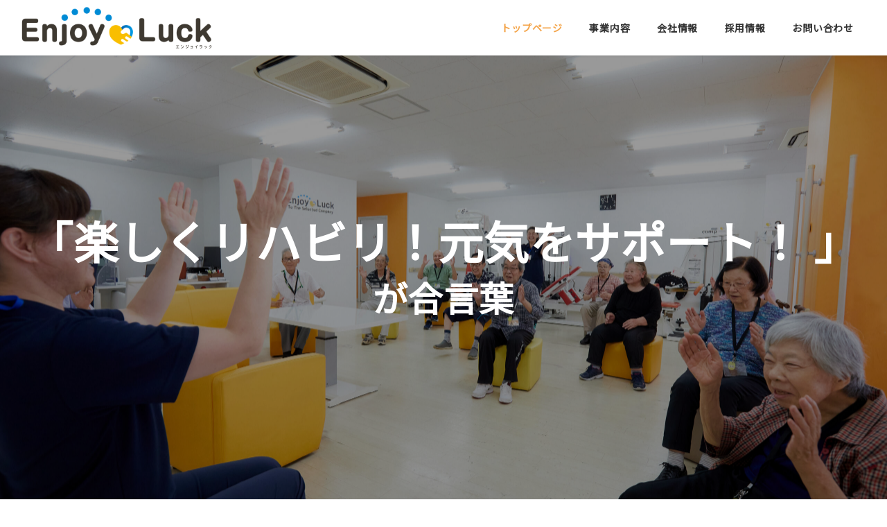

--- FILE ---
content_type: text/html; charset=UTF-8
request_url: https://luck1215.com/
body_size: 15057
content:
<!DOCTYPE html>
<html dir="ltr" lang="ja"
	prefix="og: https://ogp.me/ns#"  data-sticky-footer="true" data-scrolled="false">

<head>
			<meta charset="UTF-8">
		<meta name="viewport" content="width=device-width, initial-scale=1, minimum-scale=1, viewport-fit=cover">
		<title>トップページ | Enjoy Luck -エンジョイラック-</title>

		<!-- All in One SEO 4.2.0 -->
		<meta name="description" content="「楽しくリハビリ！元気をサポート！ 」が合言葉 「楽しくリハビリ！元気をサポート！」が合言葉 「楽しくリハビリ | 楽しくリハビリ！元気をサポート！専用マシーンを使って行う低負荷反復運動＝「パワーリハビリテーション」で、動きやすいカラダづくりと、自ら行動したいと感じるココロづくりで、活動的な日常生活を取り戻すことを目指します。" />
		<meta name="robots" content="max-image-preview:large" />
		<link rel="canonical" href="https://luck1215.com/" />
		<meta property="og:locale" content="ja_JP" />
		<meta property="og:site_name" content="Enjoy Luck -エンジョイラック- | 楽しくリハビリ！元気をサポート！専用マシーンを使って行う低負荷反復運動＝「パワーリハビリテーション」で、動きやすいカラダづくりと、自ら行動したいと感じるココロづくりで、活動的な日常生活を取り戻すことを目指します。" />
		<meta property="og:type" content="article" />
		<meta property="og:title" content="トップページ | Enjoy Luck -エンジョイラック-" />
		<meta property="og:description" content="「楽しくリハビリ！元気をサポート！ 」が合言葉 「楽しくリハビリ！元気をサポート！」が合言葉 「楽しくリハビリ | 楽しくリハビリ！元気をサポート！専用マシーンを使って行う低負荷反復運動＝「パワーリハビリテーション」で、動きやすいカラダづくりと、自ら行動したいと感じるココロづくりで、活動的な日常生活を取り戻すことを目指します。" />
		<meta property="og:url" content="https://luck1215.com/" />
		<meta property="og:image" content="https://enjoyluck.xsrv.jp/luck/wp-content/uploads/2022/05/cropped-favicon-1.png" />
		<meta property="og:image:secure_url" content="https://enjoyluck.xsrv.jp/luck/wp-content/uploads/2022/05/cropped-favicon-1.png" />
		<meta property="article:published_time" content="2022-07-19T01:50:42+00:00" />
		<meta property="article:modified_time" content="2026-01-12T08:13:50+00:00" />
		<meta name="twitter:card" content="summary" />
		<meta name="twitter:title" content="トップページ | Enjoy Luck -エンジョイラック-" />
		<meta name="twitter:description" content="「楽しくリハビリ！元気をサポート！ 」が合言葉 「楽しくリハビリ！元気をサポート！」が合言葉 「楽しくリハビリ | 楽しくリハビリ！元気をサポート！専用マシーンを使って行う低負荷反復運動＝「パワーリハビリテーション」で、動きやすいカラダづくりと、自ら行動したいと感じるココロづくりで、活動的な日常生活を取り戻すことを目指します。" />
		<meta name="twitter:image" content="http://enjoyluck.xsrv.jp/luck/wp-content/uploads/2022/05/cropped-favicon-1.png" />
		<script type="application/ld+json" class="aioseo-schema">
			{"@context":"https:\/\/schema.org","@graph":[{"@type":"WebSite","@id":"https:\/\/luck1215.com\/#website","url":"https:\/\/luck1215.com\/","name":"Enjoy Luck -\u30a8\u30f3\u30b8\u30e7\u30a4\u30e9\u30c3\u30af-","description":"\u697d\u3057\u304f\u30ea\u30cf\u30d3\u30ea\uff01\u5143\u6c17\u3092\u30b5\u30dd\u30fc\u30c8\uff01\u5c02\u7528\u30de\u30b7\u30fc\u30f3\u3092\u4f7f\u3063\u3066\u884c\u3046\u4f4e\u8ca0\u8377\u53cd\u5fa9\u904b\u52d5\uff1d\u300c\u30d1\u30ef\u30fc\u30ea\u30cf\u30d3\u30ea\u30c6\u30fc\u30b7\u30e7\u30f3\u300d\u3067\u3001\u52d5\u304d\u3084\u3059\u3044\u30ab\u30e9\u30c0\u3065\u304f\u308a\u3068\u3001\u81ea\u3089\u884c\u52d5\u3057\u305f\u3044\u3068\u611f\u3058\u308b\u30b3\u30b3\u30ed\u3065\u304f\u308a\u3067\u3001\u6d3b\u52d5\u7684\u306a\u65e5\u5e38\u751f\u6d3b\u3092\u53d6\u308a\u623b\u3059\u3053\u3068\u3092\u76ee\u6307\u3057\u307e\u3059\u3002","inLanguage":"ja","publisher":{"@id":"https:\/\/luck1215.com\/#organization"},"potentialAction":{"@type":"SearchAction","target":{"@type":"EntryPoint","urlTemplate":"https:\/\/luck1215.com\/?s={search_term_string}"},"query-input":"required name=search_term_string"}},{"@type":"Organization","@id":"https:\/\/luck1215.com\/#organization","name":"\u682a\u5f0f\u4f1a\u793eLUCK","url":"https:\/\/luck1215.com\/","logo":{"@type":"ImageObject","@id":"https:\/\/luck1215.com\/#organizationLogo","url":"https:\/\/luck1215.com\/wp-content\/uploads\/2022\/05\/cropped-logo-1.png","width":1747,"height":423},"image":{"@id":"https:\/\/luck1215.com\/#organizationLogo"}},{"@type":"BreadcrumbList","@id":"https:\/\/luck1215.com\/#breadcrumblist","itemListElement":[{"@type":"ListItem","@id":"https:\/\/luck1215.com\/#listItem","position":1,"item":{"@type":"WebPage","@id":"https:\/\/luck1215.com\/","name":"\u30db\u30fc\u30e0","description":"\u300c\u697d\u3057\u304f\u30ea\u30cf\u30d3\u30ea\uff01\u5143\u6c17\u3092\u30b5\u30dd\u30fc\u30c8\uff01 \u300d\u304c\u5408\u8a00\u8449 \u300c\u697d\u3057\u304f\u30ea\u30cf\u30d3\u30ea\uff01\u5143\u6c17\u3092\u30b5\u30dd\u30fc\u30c8\uff01\u300d\u304c\u5408\u8a00\u8449 \u300c\u697d\u3057\u304f\u30ea\u30cf\u30d3\u30ea | \u697d\u3057\u304f\u30ea\u30cf\u30d3\u30ea\uff01\u5143\u6c17\u3092\u30b5\u30dd\u30fc\u30c8\uff01\u5c02\u7528\u30de\u30b7\u30fc\u30f3\u3092\u4f7f\u3063\u3066\u884c\u3046\u4f4e\u8ca0\u8377\u53cd\u5fa9\u904b\u52d5\uff1d\u300c\u30d1\u30ef\u30fc\u30ea\u30cf\u30d3\u30ea\u30c6\u30fc\u30b7\u30e7\u30f3\u300d\u3067\u3001\u52d5\u304d\u3084\u3059\u3044\u30ab\u30e9\u30c0\u3065\u304f\u308a\u3068\u3001\u81ea\u3089\u884c\u52d5\u3057\u305f\u3044\u3068\u611f\u3058\u308b\u30b3\u30b3\u30ed\u3065\u304f\u308a\u3067\u3001\u6d3b\u52d5\u7684\u306a\u65e5\u5e38\u751f\u6d3b\u3092\u53d6\u308a\u623b\u3059\u3053\u3068\u3092\u76ee\u6307\u3057\u307e\u3059\u3002","url":"https:\/\/luck1215.com\/"},"nextItem":"https:\/\/luck1215.com\/#listItem"},{"@type":"ListItem","@id":"https:\/\/luck1215.com\/#listItem","position":2,"item":{"@type":"WebPage","@id":"https:\/\/luck1215.com\/","name":"\u30c8\u30c3\u30d7\u30da\u30fc\u30b8","description":"\u300c\u697d\u3057\u304f\u30ea\u30cf\u30d3\u30ea\uff01\u5143\u6c17\u3092\u30b5\u30dd\u30fc\u30c8\uff01 \u300d\u304c\u5408\u8a00\u8449 \u300c\u697d\u3057\u304f\u30ea\u30cf\u30d3\u30ea\uff01\u5143\u6c17\u3092\u30b5\u30dd\u30fc\u30c8\uff01\u300d\u304c\u5408\u8a00\u8449 \u300c\u697d\u3057\u304f\u30ea\u30cf\u30d3\u30ea | \u697d\u3057\u304f\u30ea\u30cf\u30d3\u30ea\uff01\u5143\u6c17\u3092\u30b5\u30dd\u30fc\u30c8\uff01\u5c02\u7528\u30de\u30b7\u30fc\u30f3\u3092\u4f7f\u3063\u3066\u884c\u3046\u4f4e\u8ca0\u8377\u53cd\u5fa9\u904b\u52d5\uff1d\u300c\u30d1\u30ef\u30fc\u30ea\u30cf\u30d3\u30ea\u30c6\u30fc\u30b7\u30e7\u30f3\u300d\u3067\u3001\u52d5\u304d\u3084\u3059\u3044\u30ab\u30e9\u30c0\u3065\u304f\u308a\u3068\u3001\u81ea\u3089\u884c\u52d5\u3057\u305f\u3044\u3068\u611f\u3058\u308b\u30b3\u30b3\u30ed\u3065\u304f\u308a\u3067\u3001\u6d3b\u52d5\u7684\u306a\u65e5\u5e38\u751f\u6d3b\u3092\u53d6\u308a\u623b\u3059\u3053\u3068\u3092\u76ee\u6307\u3057\u307e\u3059\u3002","url":"https:\/\/luck1215.com\/"},"previousItem":"https:\/\/luck1215.com\/#listItem"}]},{"@type":"WebPage","@id":"https:\/\/luck1215.com\/#webpage","url":"https:\/\/luck1215.com\/","name":"\u30c8\u30c3\u30d7\u30da\u30fc\u30b8 | Enjoy Luck -\u30a8\u30f3\u30b8\u30e7\u30a4\u30e9\u30c3\u30af-","description":"\u300c\u697d\u3057\u304f\u30ea\u30cf\u30d3\u30ea\uff01\u5143\u6c17\u3092\u30b5\u30dd\u30fc\u30c8\uff01 \u300d\u304c\u5408\u8a00\u8449 \u300c\u697d\u3057\u304f\u30ea\u30cf\u30d3\u30ea\uff01\u5143\u6c17\u3092\u30b5\u30dd\u30fc\u30c8\uff01\u300d\u304c\u5408\u8a00\u8449 \u300c\u697d\u3057\u304f\u30ea\u30cf\u30d3\u30ea | \u697d\u3057\u304f\u30ea\u30cf\u30d3\u30ea\uff01\u5143\u6c17\u3092\u30b5\u30dd\u30fc\u30c8\uff01\u5c02\u7528\u30de\u30b7\u30fc\u30f3\u3092\u4f7f\u3063\u3066\u884c\u3046\u4f4e\u8ca0\u8377\u53cd\u5fa9\u904b\u52d5\uff1d\u300c\u30d1\u30ef\u30fc\u30ea\u30cf\u30d3\u30ea\u30c6\u30fc\u30b7\u30e7\u30f3\u300d\u3067\u3001\u52d5\u304d\u3084\u3059\u3044\u30ab\u30e9\u30c0\u3065\u304f\u308a\u3068\u3001\u81ea\u3089\u884c\u52d5\u3057\u305f\u3044\u3068\u611f\u3058\u308b\u30b3\u30b3\u30ed\u3065\u304f\u308a\u3067\u3001\u6d3b\u52d5\u7684\u306a\u65e5\u5e38\u751f\u6d3b\u3092\u53d6\u308a\u623b\u3059\u3053\u3068\u3092\u76ee\u6307\u3057\u307e\u3059\u3002","inLanguage":"ja","isPartOf":{"@id":"https:\/\/luck1215.com\/#website"},"breadcrumb":{"@id":"https:\/\/luck1215.com\/#breadcrumblist"},"datePublished":"2022-07-19T01:50:42+09:00","dateModified":"2026-01-12T08:13:50+09:00"}]}
		</script>
		<!-- All in One SEO -->

		<meta property="og:title" content="Enjoy Luck -エンジョイラック-">
		<meta property="og:type" content="website">
		<meta property="og:url" content="https://luck1215.com/">
		<meta property="og:image" content="">
		<meta property="og:site_name" content="Enjoy Luck -エンジョイラック-">
		<meta property="og:description" content="楽しくリハビリ！元気をサポート！専用マシーンを使って行う低負荷反復運動＝「パワーリハビリテーション」で、動きやすいカラダづくりと、自ら行動したいと感じるココロづくりで、活動的な日常生活を取り戻すことを目指します。">
		<meta property="og:locale" content="ja_JP">
				<link rel='dns-prefetch' href='//fonts.googleapis.com' />
<link rel='dns-prefetch' href='//s.w.org' />
<link rel='preconnect' href='https://fonts.googleapis.com' />
<link href='https://fonts.gstatic.com' crossorigin='' rel='preconnect' />
<link rel="alternate" type="application/rss+xml" title="Enjoy Luck -エンジョイラック- &raquo; フィード" href="https://luck1215.com/feed/" />
<link rel="alternate" type="application/rss+xml" title="Enjoy Luck -エンジョイラック- &raquo; コメントフィード" href="https://luck1215.com/comments/feed/" />
		<link rel="profile" href="http://gmpg.org/xfn/11">
				<link rel='stylesheet' id='wp-google-fonts-css'  href='https://fonts.googleapis.com/css2?family=Noto+Sans+JP&wght@400,700&display=swap&ver=1' type='text/css' media='all' />
<link rel='stylesheet' id='wp-share-buttons-css'  href='https://luck1215.com/wp-content/themes/snow-monkey/vendor/inc2734/wp-share-buttons/src/assets/css/wp-share-buttons.css?ver=1650847482' type='text/css' media='all' />
<link rel='stylesheet' id='wp-oembed-blog-card-css'  href='https://luck1215.com/wp-content/themes/snow-monkey/vendor/inc2734/wp-oembed-blog-card/src/assets/css/app.css?ver=1650847482' type='text/css' media='all' />
<link rel='stylesheet' id='slick-carousel-css'  href='https://luck1215.com/wp-content/themes/snow-monkey/vendor/inc2734/wp-awesome-widgets/src/assets/packages/slick-carousel/slick/slick.css?ver=1650847482' type='text/css' media='all' />
<link rel='stylesheet' id='slick-carousel-theme-css'  href='https://luck1215.com/wp-content/themes/snow-monkey/vendor/inc2734/wp-awesome-widgets/src/assets/packages/slick-carousel/slick/slick-theme.css?ver=1650847482' type='text/css' media='all' />
<link rel='stylesheet' id='wp-awesome-widgets-css'  href='https://luck1215.com/wp-content/themes/snow-monkey/vendor/inc2734/wp-awesome-widgets/src/assets/css/app.css?ver=1650847482' type='text/css' media='all' />
<link rel='stylesheet' id='wp-like-me-box-css'  href='https://luck1215.com/wp-content/themes/snow-monkey/vendor/inc2734/wp-like-me-box/src/assets/css/wp-like-me-box.css?ver=1650847482' type='text/css' media='all' />
<link rel='stylesheet' id='wp-pure-css-gallery-css'  href='https://luck1215.com/wp-content/themes/snow-monkey/vendor/inc2734/wp-pure-css-gallery/src/assets/css/wp-pure-css-gallery.css?ver=1650847482' type='text/css' media='all' />
<link rel='stylesheet' id='wp-block-library-css'  href='https://luck1215.com/wp-includes/css/dist/block-library/style.min.css?ver=5.9.12' type='text/css' media='all' />
<link rel='stylesheet' id='snow-monkey-blocks/accordion-css'  href='https://luck1215.com/wp-content/plugins/snow-monkey-blocks/dist/block/accordion/style.css?ver=1650508652' type='text/css' media='all' />
<link rel='stylesheet' id='snow-monkey-blocks/alert-css'  href='https://luck1215.com/wp-content/plugins/snow-monkey-blocks/dist/block/alert/style.css?ver=1650508652' type='text/css' media='all' />
<link rel='stylesheet' id='snow-monkey-blocks/balloon-css'  href='https://luck1215.com/wp-content/plugins/snow-monkey-blocks/dist/block/balloon/style.css?ver=1650508652' type='text/css' media='all' />
<link rel='stylesheet' id='snow-monkey-blocks/box-css'  href='https://luck1215.com/wp-content/plugins/snow-monkey-blocks/dist/block/box/style.css?ver=1650508652' type='text/css' media='all' />
<link rel='stylesheet' id='snow-monkey-blocks/btn-css'  href='https://luck1215.com/wp-content/plugins/snow-monkey-blocks/dist/block/btn/style.css?ver=1650508652' type='text/css' media='all' />
<link rel='stylesheet' id='snow-monkey-blocks/btn-box-css'  href='https://luck1215.com/wp-content/plugins/snow-monkey-blocks/dist/block/btn-box/style.css?ver=1650508652' type='text/css' media='all' />
<link rel='stylesheet' id='snow-monkey-blocks/buttons-css'  href='https://luck1215.com/wp-content/plugins/snow-monkey-blocks/dist/block/buttons/style.css?ver=1650508652' type='text/css' media='all' />
<link rel='stylesheet' id='snow-monkey-blocks/categories-list-css'  href='https://luck1215.com/wp-content/plugins/snow-monkey-blocks/dist/block/categories-list/style.css?ver=1650508652' type='text/css' media='all' />
<link rel='stylesheet' id='snow-monkey-blocks/container-css'  href='https://luck1215.com/wp-content/plugins/snow-monkey-blocks/dist/block/container/style.css?ver=1650508652' type='text/css' media='all' />
<link rel='stylesheet' id='snow-monkey-blocks/countdown-css'  href='https://luck1215.com/wp-content/plugins/snow-monkey-blocks/dist/block/countdown/style.css?ver=1650508652' type='text/css' media='all' />
<link rel='stylesheet' id='snow-monkey-blocks/directory-structure-css'  href='https://luck1215.com/wp-content/plugins/snow-monkey-blocks/dist/block/directory-structure/style.css?ver=1650508652' type='text/css' media='all' />
<link rel='stylesheet' id='snow-monkey-blocks/evaluation-star-css'  href='https://luck1215.com/wp-content/plugins/snow-monkey-blocks/dist/block/evaluation-star/style.css?ver=1650508652' type='text/css' media='all' />
<link rel='stylesheet' id='snow-monkey-blocks/faq-css'  href='https://luck1215.com/wp-content/plugins/snow-monkey-blocks/dist/block/faq/style.css?ver=1650508652' type='text/css' media='all' />
<link rel='stylesheet' id='snow-monkey-blocks/information-css'  href='https://luck1215.com/wp-content/plugins/snow-monkey-blocks/dist/block/information/style.css?ver=1650508652' type='text/css' media='all' />
<link rel='stylesheet' id='snow-monkey-blocks/items-css'  href='https://luck1215.com/wp-content/plugins/snow-monkey-blocks/dist/block/items/style.css?ver=1650508652' type='text/css' media='all' />
<link rel='stylesheet' id='snow-monkey-blocks/list-css'  href='https://luck1215.com/wp-content/plugins/snow-monkey-blocks/dist/block/list/style.css?ver=1650508652' type='text/css' media='all' />
<link rel='stylesheet' id='snow-monkey-blocks/media-text-css'  href='https://luck1215.com/wp-content/plugins/snow-monkey-blocks/dist/block/media-text/style.css?ver=1650508652' type='text/css' media='all' />
<link rel='stylesheet' id='snow-monkey-blocks/panels-css'  href='https://luck1215.com/wp-content/plugins/snow-monkey-blocks/dist/block/panels/style.css?ver=1650508652' type='text/css' media='all' />
<link rel='stylesheet' id='snow-monkey-blocks/price-menu-css'  href='https://luck1215.com/wp-content/plugins/snow-monkey-blocks/dist/block/price-menu/style.css?ver=1650508652' type='text/css' media='all' />
<link rel='stylesheet' id='snow-monkey-blocks/pricing-table-css'  href='https://luck1215.com/wp-content/plugins/snow-monkey-blocks/dist/block/pricing-table/style.css?ver=1650508652' type='text/css' media='all' />
<link rel='stylesheet' id='snow-monkey-blocks/rating-box-css'  href='https://luck1215.com/wp-content/plugins/snow-monkey-blocks/dist/block/rating-box/style.css?ver=1650508652' type='text/css' media='all' />
<link rel='stylesheet' id='snow-monkey-blocks/section-css'  href='https://luck1215.com/wp-content/plugins/snow-monkey-blocks/dist/block/section/style.css?ver=1650508652' type='text/css' media='all' />
<link rel='stylesheet' id='snow-monkey-blocks/section-break-the-grid-css'  href='https://luck1215.com/wp-content/plugins/snow-monkey-blocks/dist/block/section-break-the-grid/style.css?ver=5.9.12' type='text/css' media='all' />
<link rel='stylesheet' id='snow-monkey-blocks/section-side-heading-css'  href='https://luck1215.com/wp-content/plugins/snow-monkey-blocks/dist/block/section-side-heading/style.css?ver=1650508652' type='text/css' media='all' />
<link rel='stylesheet' id='snow-monkey-blocks/section-with-bgimage-css'  href='https://luck1215.com/wp-content/plugins/snow-monkey-blocks/dist/block/section-with-bgimage/style.css?ver=1650508652' type='text/css' media='all' />
<link rel='stylesheet' id='snow-monkey-blocks/section-with-bgvideo-css'  href='https://luck1215.com/wp-content/plugins/snow-monkey-blocks/dist/block/section-with-bgvideo/style.css?ver=1650508652' type='text/css' media='all' />
<link rel='stylesheet' id='snow-monkey-blocks/slider-css'  href='https://luck1215.com/wp-content/plugins/snow-monkey-blocks/dist/block/slider/style.css?ver=1650508652' type='text/css' media='all' />
<link rel='stylesheet' id='spider-css'  href='https://luck1215.com/wp-content/plugins/snow-monkey-blocks/dist/packages/spider/dist/css/spider.css?ver=1650508652' type='text/css' media='all' />
<link rel='stylesheet' id='snow-monkey-blocks/spider-contents-slider-css'  href='https://luck1215.com/wp-content/plugins/snow-monkey-blocks/dist/block/spider-contents-slider/style.css?ver=1650508652' type='text/css' media='all' />
<link rel='stylesheet' id='snow-monkey-blocks/spider-pickup-slider-css'  href='https://luck1215.com/wp-content/plugins/snow-monkey-blocks/dist/block/spider-pickup-slider/style.css?ver=1650508652' type='text/css' media='all' />
<link rel='stylesheet' id='snow-monkey-blocks/spider-slider-css'  href='https://luck1215.com/wp-content/plugins/snow-monkey-blocks/dist/block/spider-slider/style.css?ver=1650508652' type='text/css' media='all' />
<link rel='stylesheet' id='snow-monkey-blocks/step-css'  href='https://luck1215.com/wp-content/plugins/snow-monkey-blocks/dist/block/step/style.css?ver=1650508652' type='text/css' media='all' />
<link rel='stylesheet' id='snow-monkey-blocks/tabs-css'  href='https://luck1215.com/wp-content/plugins/snow-monkey-blocks/dist/block/tabs/style.css?ver=1650508652' type='text/css' media='all' />
<link rel='stylesheet' id='snow-monkey-blocks/taxonomy-terms-css'  href='https://luck1215.com/wp-content/plugins/snow-monkey-blocks/dist/block/taxonomy-terms/style.css?ver=1650508652' type='text/css' media='all' />
<link rel='stylesheet' id='snow-monkey-blocks/testimonial-css'  href='https://luck1215.com/wp-content/plugins/snow-monkey-blocks/dist/block/testimonial/style.css?ver=1650508652' type='text/css' media='all' />
<link rel='stylesheet' id='snow-monkey-blocks/thumbnail-gallery-css'  href='https://luck1215.com/wp-content/plugins/snow-monkey-blocks/dist/block/thumbnail-gallery/style.css?ver=1650508652' type='text/css' media='all' />
<link rel='stylesheet' id='snow-monkey-forms/checkboxes-css'  href='https://luck1215.com/wp-content/plugins/snow-monkey-forms/dist/block/checkboxes/style.css?ver=1650328408' type='text/css' media='all' />
<link rel='stylesheet' id='snow-monkey-forms/text-css'  href='https://luck1215.com/wp-content/plugins/snow-monkey-forms/dist/block/text/style.css?ver=1650328408' type='text/css' media='all' />
<link rel='stylesheet' id='snow-monkey-forms/file-css'  href='https://luck1215.com/wp-content/plugins/snow-monkey-forms/dist/block/file/style.css?ver=1650328408' type='text/css' media='all' />
<link rel='stylesheet' id='snow-monkey-forms/item-css'  href='https://luck1215.com/wp-content/plugins/snow-monkey-forms/dist/block/item/style.css?ver=1650328408' type='text/css' media='all' />
<link rel='stylesheet' id='snow-monkey-forms/radio-buttons-css'  href='https://luck1215.com/wp-content/plugins/snow-monkey-forms/dist/block/radio-buttons/style.css?ver=1650328408' type='text/css' media='all' />
<link rel='stylesheet' id='snow-monkey-forms/select-css'  href='https://luck1215.com/wp-content/plugins/snow-monkey-forms/dist/block/select/style.css?ver=1650328408' type='text/css' media='all' />
<link rel='stylesheet' id='snow-monkey-forms/textarea-css'  href='https://luck1215.com/wp-content/plugins/snow-monkey-forms/dist/block/textarea/style.css?ver=1650328408' type='text/css' media='all' />
<link rel='stylesheet' id='snow-monkey-blocks-css'  href='https://luck1215.com/wp-content/plugins/snow-monkey-blocks/dist/css/blocks.css?ver=1650508652' type='text/css' media='all' />
<link rel='stylesheet' id='snow-monkey-forms-css'  href='https://luck1215.com/wp-content/plugins/snow-monkey-forms/dist/css/app.css?ver=1650328408' type='text/css' media='all' />
<link rel='stylesheet' id='snow-monkey-snow-monkey-blocks-app-css'  href='https://luck1215.com/wp-content/themes/snow-monkey/assets/css/dependency/snow-monkey-blocks/app.css?ver=1650847482' type='text/css' media='all' />
<link rel='stylesheet' id='snow-monkey-snow-monkey-blocks-theme-css'  href='https://luck1215.com/wp-content/themes/snow-monkey/assets/css/dependency/snow-monkey-blocks/app-theme.css?ver=1650847482' type='text/css' media='all' />
<link rel='stylesheet' id='snow-monkey-snow-monkey-forms-app-css'  href='https://luck1215.com/wp-content/themes/snow-monkey/assets/css/dependency/snow-monkey-forms/app.css?ver=1650847482' type='text/css' media='all' />
<link rel='stylesheet' id='snow-monkey-snow-monkey-forms-theme-css'  href='https://luck1215.com/wp-content/themes/snow-monkey/assets/css/dependency/snow-monkey-forms/app-theme.css?ver=1650847482' type='text/css' media='all' />
<style id='global-styles-inline-css' type='text/css'>
body{--wp--preset--color--black: #000000;--wp--preset--color--cyan-bluish-gray: #abb8c3;--wp--preset--color--white: #ffffff;--wp--preset--color--pale-pink: #f78da7;--wp--preset--color--vivid-red: #cf2e2e;--wp--preset--color--luminous-vivid-orange: #ff6900;--wp--preset--color--luminous-vivid-amber: #fcb900;--wp--preset--color--light-green-cyan: #7bdcb5;--wp--preset--color--vivid-green-cyan: #00d084;--wp--preset--color--pale-cyan-blue: #8ed1fc;--wp--preset--color--vivid-cyan-blue: #0693e3;--wp--preset--color--vivid-purple: #9b51e0;--wp--preset--color--text-color: #333;--wp--preset--color--dark-gray: #999;--wp--preset--color--gray: #ccc;--wp--preset--color--very-light-gray: #eee;--wp--preset--color--lightest-grey: #f7f7f7;--wp--preset--color--accent-color: #f4a54b;--wp--preset--color--sub-accent-color: #707593;--wp--preset--gradient--vivid-cyan-blue-to-vivid-purple: linear-gradient(135deg,rgba(6,147,227,1) 0%,rgb(155,81,224) 100%);--wp--preset--gradient--light-green-cyan-to-vivid-green-cyan: linear-gradient(135deg,rgb(122,220,180) 0%,rgb(0,208,130) 100%);--wp--preset--gradient--luminous-vivid-amber-to-luminous-vivid-orange: linear-gradient(135deg,rgba(252,185,0,1) 0%,rgba(255,105,0,1) 100%);--wp--preset--gradient--luminous-vivid-orange-to-vivid-red: linear-gradient(135deg,rgba(255,105,0,1) 0%,rgb(207,46,46) 100%);--wp--preset--gradient--very-light-gray-to-cyan-bluish-gray: linear-gradient(135deg,rgb(238,238,238) 0%,rgb(169,184,195) 100%);--wp--preset--gradient--cool-to-warm-spectrum: linear-gradient(135deg,rgb(74,234,220) 0%,rgb(151,120,209) 20%,rgb(207,42,186) 40%,rgb(238,44,130) 60%,rgb(251,105,98) 80%,rgb(254,248,76) 100%);--wp--preset--gradient--blush-light-purple: linear-gradient(135deg,rgb(255,206,236) 0%,rgb(152,150,240) 100%);--wp--preset--gradient--blush-bordeaux: linear-gradient(135deg,rgb(254,205,165) 0%,rgb(254,45,45) 50%,rgb(107,0,62) 100%);--wp--preset--gradient--luminous-dusk: linear-gradient(135deg,rgb(255,203,112) 0%,rgb(199,81,192) 50%,rgb(65,88,208) 100%);--wp--preset--gradient--pale-ocean: linear-gradient(135deg,rgb(255,245,203) 0%,rgb(182,227,212) 50%,rgb(51,167,181) 100%);--wp--preset--gradient--electric-grass: linear-gradient(135deg,rgb(202,248,128) 0%,rgb(113,206,126) 100%);--wp--preset--gradient--midnight: linear-gradient(135deg,rgb(2,3,129) 0%,rgb(40,116,252) 100%);--wp--preset--duotone--dark-grayscale: url('#wp-duotone-dark-grayscale');--wp--preset--duotone--grayscale: url('#wp-duotone-grayscale');--wp--preset--duotone--purple-yellow: url('#wp-duotone-purple-yellow');--wp--preset--duotone--blue-red: url('#wp-duotone-blue-red');--wp--preset--duotone--midnight: url('#wp-duotone-midnight');--wp--preset--duotone--magenta-yellow: url('#wp-duotone-magenta-yellow');--wp--preset--duotone--purple-green: url('#wp-duotone-purple-green');--wp--preset--duotone--blue-orange: url('#wp-duotone-blue-orange');--wp--preset--font-size--small: 13px;--wp--preset--font-size--medium: 20px;--wp--preset--font-size--large: 36px;--wp--preset--font-size--x-large: 42px;--wp--preset--font-size--sm-small: 14px;--wp--preset--font-size--sm-normal: 16px;--wp--preset--font-size--sm-medium: 20px;--wp--preset--font-size--sm-large: 28px;--wp--preset--font-size--sm-xlarge: 44px;--wp--preset--font-size--sm-xxlarge: 76px;--wp--preset--font-size--sm-xxxlarge: 140px;}body { margin: 0; }.wp-site-blocks > .alignleft { float: left; margin-right: 2em; }.wp-site-blocks > .alignright { float: right; margin-left: 2em; }.wp-site-blocks > .aligncenter { justify-content: center; margin-left: auto; margin-right: auto; }.has-black-color{color: var(--wp--preset--color--black) !important;}.has-cyan-bluish-gray-color{color: var(--wp--preset--color--cyan-bluish-gray) !important;}.has-white-color{color: var(--wp--preset--color--white) !important;}.has-pale-pink-color{color: var(--wp--preset--color--pale-pink) !important;}.has-vivid-red-color{color: var(--wp--preset--color--vivid-red) !important;}.has-luminous-vivid-orange-color{color: var(--wp--preset--color--luminous-vivid-orange) !important;}.has-luminous-vivid-amber-color{color: var(--wp--preset--color--luminous-vivid-amber) !important;}.has-light-green-cyan-color{color: var(--wp--preset--color--light-green-cyan) !important;}.has-vivid-green-cyan-color{color: var(--wp--preset--color--vivid-green-cyan) !important;}.has-pale-cyan-blue-color{color: var(--wp--preset--color--pale-cyan-blue) !important;}.has-vivid-cyan-blue-color{color: var(--wp--preset--color--vivid-cyan-blue) !important;}.has-vivid-purple-color{color: var(--wp--preset--color--vivid-purple) !important;}.has-text-color-color{color: var(--wp--preset--color--text-color) !important;}.has-dark-gray-color{color: var(--wp--preset--color--dark-gray) !important;}.has-gray-color{color: var(--wp--preset--color--gray) !important;}.has-very-light-gray-color{color: var(--wp--preset--color--very-light-gray) !important;}.has-lightest-grey-color{color: var(--wp--preset--color--lightest-grey) !important;}.has-accent-color-color{color: var(--wp--preset--color--accent-color) !important;}.has-sub-accent-color-color{color: var(--wp--preset--color--sub-accent-color) !important;}.has-black-background-color{background-color: var(--wp--preset--color--black) !important;}.has-cyan-bluish-gray-background-color{background-color: var(--wp--preset--color--cyan-bluish-gray) !important;}.has-white-background-color{background-color: var(--wp--preset--color--white) !important;}.has-pale-pink-background-color{background-color: var(--wp--preset--color--pale-pink) !important;}.has-vivid-red-background-color{background-color: var(--wp--preset--color--vivid-red) !important;}.has-luminous-vivid-orange-background-color{background-color: var(--wp--preset--color--luminous-vivid-orange) !important;}.has-luminous-vivid-amber-background-color{background-color: var(--wp--preset--color--luminous-vivid-amber) !important;}.has-light-green-cyan-background-color{background-color: var(--wp--preset--color--light-green-cyan) !important;}.has-vivid-green-cyan-background-color{background-color: var(--wp--preset--color--vivid-green-cyan) !important;}.has-pale-cyan-blue-background-color{background-color: var(--wp--preset--color--pale-cyan-blue) !important;}.has-vivid-cyan-blue-background-color{background-color: var(--wp--preset--color--vivid-cyan-blue) !important;}.has-vivid-purple-background-color{background-color: var(--wp--preset--color--vivid-purple) !important;}.has-text-color-background-color{background-color: var(--wp--preset--color--text-color) !important;}.has-dark-gray-background-color{background-color: var(--wp--preset--color--dark-gray) !important;}.has-gray-background-color{background-color: var(--wp--preset--color--gray) !important;}.has-very-light-gray-background-color{background-color: var(--wp--preset--color--very-light-gray) !important;}.has-lightest-grey-background-color{background-color: var(--wp--preset--color--lightest-grey) !important;}.has-accent-color-background-color{background-color: var(--wp--preset--color--accent-color) !important;}.has-sub-accent-color-background-color{background-color: var(--wp--preset--color--sub-accent-color) !important;}.has-black-border-color{border-color: var(--wp--preset--color--black) !important;}.has-cyan-bluish-gray-border-color{border-color: var(--wp--preset--color--cyan-bluish-gray) !important;}.has-white-border-color{border-color: var(--wp--preset--color--white) !important;}.has-pale-pink-border-color{border-color: var(--wp--preset--color--pale-pink) !important;}.has-vivid-red-border-color{border-color: var(--wp--preset--color--vivid-red) !important;}.has-luminous-vivid-orange-border-color{border-color: var(--wp--preset--color--luminous-vivid-orange) !important;}.has-luminous-vivid-amber-border-color{border-color: var(--wp--preset--color--luminous-vivid-amber) !important;}.has-light-green-cyan-border-color{border-color: var(--wp--preset--color--light-green-cyan) !important;}.has-vivid-green-cyan-border-color{border-color: var(--wp--preset--color--vivid-green-cyan) !important;}.has-pale-cyan-blue-border-color{border-color: var(--wp--preset--color--pale-cyan-blue) !important;}.has-vivid-cyan-blue-border-color{border-color: var(--wp--preset--color--vivid-cyan-blue) !important;}.has-vivid-purple-border-color{border-color: var(--wp--preset--color--vivid-purple) !important;}.has-text-color-border-color{border-color: var(--wp--preset--color--text-color) !important;}.has-dark-gray-border-color{border-color: var(--wp--preset--color--dark-gray) !important;}.has-gray-border-color{border-color: var(--wp--preset--color--gray) !important;}.has-very-light-gray-border-color{border-color: var(--wp--preset--color--very-light-gray) !important;}.has-lightest-grey-border-color{border-color: var(--wp--preset--color--lightest-grey) !important;}.has-accent-color-border-color{border-color: var(--wp--preset--color--accent-color) !important;}.has-sub-accent-color-border-color{border-color: var(--wp--preset--color--sub-accent-color) !important;}.has-vivid-cyan-blue-to-vivid-purple-gradient-background{background: var(--wp--preset--gradient--vivid-cyan-blue-to-vivid-purple) !important;}.has-light-green-cyan-to-vivid-green-cyan-gradient-background{background: var(--wp--preset--gradient--light-green-cyan-to-vivid-green-cyan) !important;}.has-luminous-vivid-amber-to-luminous-vivid-orange-gradient-background{background: var(--wp--preset--gradient--luminous-vivid-amber-to-luminous-vivid-orange) !important;}.has-luminous-vivid-orange-to-vivid-red-gradient-background{background: var(--wp--preset--gradient--luminous-vivid-orange-to-vivid-red) !important;}.has-very-light-gray-to-cyan-bluish-gray-gradient-background{background: var(--wp--preset--gradient--very-light-gray-to-cyan-bluish-gray) !important;}.has-cool-to-warm-spectrum-gradient-background{background: var(--wp--preset--gradient--cool-to-warm-spectrum) !important;}.has-blush-light-purple-gradient-background{background: var(--wp--preset--gradient--blush-light-purple) !important;}.has-blush-bordeaux-gradient-background{background: var(--wp--preset--gradient--blush-bordeaux) !important;}.has-luminous-dusk-gradient-background{background: var(--wp--preset--gradient--luminous-dusk) !important;}.has-pale-ocean-gradient-background{background: var(--wp--preset--gradient--pale-ocean) !important;}.has-electric-grass-gradient-background{background: var(--wp--preset--gradient--electric-grass) !important;}.has-midnight-gradient-background{background: var(--wp--preset--gradient--midnight) !important;}.has-small-font-size{font-size: var(--wp--preset--font-size--small) !important;}.has-medium-font-size{font-size: var(--wp--preset--font-size--medium) !important;}.has-large-font-size{font-size: var(--wp--preset--font-size--large) !important;}.has-x-large-font-size{font-size: var(--wp--preset--font-size--x-large) !important;}.has-sm-small-font-size{font-size: var(--wp--preset--font-size--sm-small) !important;}.has-sm-normal-font-size{font-size: var(--wp--preset--font-size--sm-normal) !important;}.has-sm-medium-font-size{font-size: var(--wp--preset--font-size--sm-medium) !important;}.has-sm-large-font-size{font-size: var(--wp--preset--font-size--sm-large) !important;}.has-sm-xlarge-font-size{font-size: var(--wp--preset--font-size--sm-xlarge) !important;}.has-sm-xxlarge-font-size{font-size: var(--wp--preset--font-size--sm-xxlarge) !important;}.has-sm-xxxlarge-font-size{font-size: var(--wp--preset--font-size--sm-xxxlarge) !important;}
</style>
<link rel='stylesheet' id='snow-monkey-blocks-background-parallax-css'  href='https://luck1215.com/wp-content/plugins/snow-monkey-blocks/dist/css/background-parallax.css?ver=1650508652' type='text/css' media='all' />
<link rel='stylesheet' id='snow-monkey-editor-css'  href='https://luck1215.com/wp-content/plugins/snow-monkey-editor/dist/css/app.css?ver=1650328442' type='text/css' media='all' />
<link rel='stylesheet' id='snow-monkey-app-css'  href='https://luck1215.com/wp-content/themes/snow-monkey/assets/css/app/app.css?ver=1650847482' type='text/css' media='all' />
<style id='snow-monkey-app-inline-css' type='text/css'>
:root { --_container-max-width: 1280px;--_margin-scale: 1;--_space: 1.6rem;--accent-color: #f4a54b;--dark-accent-color: #cd730c;--light-accent-color: #fad5ab;--lighter-accent-color: #fef6ec;--lightest-accent-color: #fffefd;--sub-accent-color: #707593;--dark-sub-accent-color: #444759;--light-sub-accent-color: #aaadbf;--lighter-sub-accent-color: #d1d3dd;--lightest-sub-accent-color: #dcdde4;--_half-leading: 0.4;--font-family: "Noto Sans JP",sans-serif;--_base-font-family: var(--font-family);--line-height-sm-small: calc(16 / 14 + var(--_half-leading) * 2);--line-height-sm-normal: calc(16 / 16 + var(--_half-leading) * 2);--line-height-sm-medium: calc(16 / 20 + var(--_half-leading) * 2);--line-height-sm-large: calc(16 / 28 + var(--_half-leading) * 2);--line-height-sm-xlarge: calc(16 / 44 + var(--_half-leading) * 2);--line-height-sm-xxlarge: calc(16 / 76 + var(--_half-leading) * 2);--line-height-sm-xxxlarge: calc(16 / 140 + var(--_half-leading) * 2);--_base-font-size-px: 16px }
html { font-size: 16px;letter-spacing: 0.05rem }
input[type="email"],input[type="number"],input[type="password"],input[type="search"],input[type="tel"],input[type="text"],input[type="url"],textarea { font-size: 16px }
.p-infobar__inner { background-color: #f4a54b }
.p-infobar__content { color: #fff }
input[type="email"],input[type="number"],input[type="password"],input[type="search"],input[type="tel"],input[type="text"],input[type="url"],textarea { font-size: 16px }
:root { --_container-max-width: 1280px;--_margin-scale: 1;--_space: 1.6rem;--accent-color: #f4a54b;--dark-accent-color: #cd730c;--light-accent-color: #fad5ab;--lighter-accent-color: #fef6ec;--lightest-accent-color: #fffefd;--sub-accent-color: #707593;--dark-sub-accent-color: #444759;--light-sub-accent-color: #aaadbf;--lighter-sub-accent-color: #d1d3dd;--lightest-sub-accent-color: #dcdde4;--_half-leading: 0.4;--font-family: "Noto Sans JP",sans-serif;--_base-font-family: var(--font-family);--line-height-sm-small: calc(16 / 14 + var(--_half-leading) * 2);--line-height-sm-normal: calc(16 / 16 + var(--_half-leading) * 2);--line-height-sm-medium: calc(16 / 20 + var(--_half-leading) * 2);--line-height-sm-large: calc(16 / 28 + var(--_half-leading) * 2);--line-height-sm-xlarge: calc(16 / 44 + var(--_half-leading) * 2);--line-height-sm-xxlarge: calc(16 / 76 + var(--_half-leading) * 2);--line-height-sm-xxxlarge: calc(16 / 140 + var(--_half-leading) * 2);--_base-font-size-px: 16px }
html { font-size: 16px;letter-spacing: 0.05rem }
.p-infobar__inner { background-color: #f4a54b }
.p-infobar__content { color: #fff }
</style>
<link rel='stylesheet' id='snow-monkey-theme-css'  href='https://luck1215.com/wp-content/themes/snow-monkey/assets/css/app/app-theme.css?ver=1650847482' type='text/css' media='all' />
<style id='snow-monkey-theme-inline-css' type='text/css'>
:root { --entry-content-h2-border-left: 1px solid var(--accent-color, #cd162c);--entry-content-h2-background-color: #f7f7f7;--entry-content-h2-padding: calc(var(--_space, 1.76923rem) * 0.25) calc(var(--_space, 1.76923rem) * 0.25) calc(var(--_space, 1.76923rem) * 0.25) calc(var(--_space, 1.76923rem) * 0.5);--entry-content-h3-border-bottom: 1px solid #eee;--entry-content-h3-padding: 0 0 calc(var(--_space, 1.76923rem) * 0.25);--widget-title-display: flex;--widget-title-flex-direction: row;--widget-title-align-items: center;--widget-title-justify-content: center;--widget-title-pseudo-display: block;--widget-title-pseudo-content: "";--widget-title-pseudo-height: 1px;--widget-title-pseudo-background-color: #111;--widget-title-pseudo-flex: 1 0 0%;--widget-title-pseudo-min-width: 20px;--widget-title-before-margin-right: .5em;--widget-title-after-margin-left: .5em }
:root { --entry-content-h2-border-left: 1px solid var(--accent-color, #cd162c);--entry-content-h2-background-color: #f7f7f7;--entry-content-h2-padding: calc(var(--_space, 1.76923rem) * 0.25) calc(var(--_space, 1.76923rem) * 0.25) calc(var(--_space, 1.76923rem) * 0.25) calc(var(--_space, 1.76923rem) * 0.5);--entry-content-h3-border-bottom: 1px solid #eee;--entry-content-h3-padding: 0 0 calc(var(--_space, 1.76923rem) * 0.25);--widget-title-display: flex;--widget-title-flex-direction: row;--widget-title-align-items: center;--widget-title-justify-content: center;--widget-title-pseudo-display: block;--widget-title-pseudo-content: "";--widget-title-pseudo-height: 1px;--widget-title-pseudo-background-color: #111;--widget-title-pseudo-flex: 1 0 0%;--widget-title-pseudo-min-width: 20px;--widget-title-before-margin-right: .5em;--widget-title-after-margin-left: .5em }
</style>
<style id='snow-monkey-inline-css' type='text/css'>
.c-site-branding__title .custom-logo { width: 209px; }@media (min-width: 64em) { .c-site-branding__title .custom-logo { width: 279px; } }
</style>
<link rel='stylesheet' id='snow-monkey-footer-cta-css'  href='https://luck1215.com/wp-content/plugins/snow-monkey-footer-cta/dist/css/app.min.css?ver=1650328422' type='text/css' media='all' />
<style id='snow-monkey-footer-cta-inline-css' type='text/css'>
.p-footer-cta.p-footer-cta { background-color: rgba(238,238,238, 1) }
.p-footer-cta__primary-btn { background-color: #fab82b }
@media (min-width: 64em) { .p-footer-cta__primary-btn:hover,.p-footer-cta__primary-btn:active,.p-footer-cta__primary-btn:focus { background-color: #f9b012 } }
.p-footer-cta__secondary-btn { background-color: #fab82b }
@media (min-width: 64em) { .p-footer-cta__secondary-btn:hover,.p-footer-cta__secondary-btn:active,.p-footer-cta__secondary-btn:focus { background-color: #f9b012 } }
.p-footer-cta__text { color: #333 }
</style>
<link rel='stylesheet' id='snow-monkey-custom-widgets-app-css'  href='https://luck1215.com/wp-content/themes/snow-monkey/assets/css/custom-widgets/app.css?ver=1650847482' type='text/css' media='all' />
<link rel='stylesheet' id='snow-monkey-custom-widgets-theme-css'  href='https://luck1215.com/wp-content/themes/snow-monkey/assets/css/custom-widgets/app-theme.css?ver=1650847482' type='text/css' media='all' />
<style id='snow-monkey-custom-widgets-inline-css' type='text/css'>
.wpaw-site-branding__logo .custom-logo { width: 209px; }@media (min-width: 64em) { .wpaw-site-branding__logo .custom-logo { width: 279px; } }
</style>
<link rel='stylesheet' id='snow-monkey-block-library-app-css'  href='https://luck1215.com/wp-content/themes/snow-monkey/assets/css/block-library/app.css?ver=1650847482' type='text/css' media='all' />
<link rel='stylesheet' id='snow-monkey-block-library-theme-css'  href='https://luck1215.com/wp-content/themes/snow-monkey/assets/css/block-library/app-theme.css?ver=1650847482' type='text/css' media='all' />
<link rel='stylesheet' id='snow-monkey-dropdown-navigation-css'  href='https://luck1215.com/wp-content/plugins/snow-monkey-dropdown-navigation/dist/css/app.css?ver=1650328282' type='text/css' media='all' />
<link rel='stylesheet' id='snow-monkey-mega-menu-css'  href='https://luck1215.com/wp-content/plugins/snow-monkey-mega-menu/dist/css/app.css?ver=1650328326' type='text/css' media='all' />
<script type='text/javascript' src='https://luck1215.com/wp-content/plugins/snow-monkey-blocks/dist/packages/spider/dist/js/spider.js?ver=1650508652' id='spider-js'></script>
<script type='text/javascript' src='https://luck1215.com/wp-content/plugins/snow-monkey-blocks/dist/block/spider-pickup-slider/script.js?ver=1650508652' id='snow-monkey-blocks/spider-pickup-slider-js'></script>
<script type='text/javascript' src='https://luck1215.com/wp-content/plugins/snow-monkey-blocks/dist/block/spider-slider/script.js?ver=1650508652' id='snow-monkey-blocks/spider-slider-js'></script>
<link rel="https://api.w.org/" href="https://luck1215.com/wp-json/" /><link rel="alternate" type="application/json" href="https://luck1215.com/wp-json/wp/v2/pages/474" /><link rel="EditURI" type="application/rsd+xml" title="RSD" href="https://luck1215.com/xmlrpc.php?rsd" />
<link rel="wlwmanifest" type="application/wlwmanifest+xml" href="https://luck1215.com/wp-includes/wlwmanifest.xml" /> 
<meta name="generator" content="WordPress 5.9.12" />
<link rel='shortlink' href='https://luck1215.com/' />
<link rel="alternate" type="application/json+oembed" href="https://luck1215.com/wp-json/oembed/1.0/embed?url=https%3A%2F%2Fluck1215.com%2F" />
<link rel="alternate" type="text/xml+oembed" href="https://luck1215.com/wp-json/oembed/1.0/embed?url=https%3A%2F%2Fluck1215.com%2F&#038;format=xml" />
		<meta name="theme-color" content="#f4a54b">
		<script>(function(w,d,s,l,i){w[l]=w[l]||[];w[l].push({'gtm.start':
new Date().getTime(),event:'gtm.js'});var f=d.getElementsByTagName(s)[0],
j=d.createElement(s),dl=l!='dataLayer'?'&l='+l:'';j.async=true;j.src=
'https://www.googletagmanager.com/gtm.js?id='+i+dl;f.parentNode.insertBefore(j,f);
})(window,document,'script','dataLayer','GTM-MTQH33Q');</script>
				<script type="application/ld+json">
			{"@context":"http:\/\/schema.org","@type":"Article","headline":"Enjoy Luck -\u30a8\u30f3\u30b8\u30e7\u30a4\u30e9\u30c3\u30af-","author":{"@type":"Person","name":"luck_master"},"publisher":{"@type":"Organization","url":"https:\/\/luck1215.com","name":"Enjoy Luck -\u30a8\u30f3\u30b8\u30e7\u30a4\u30e9\u30c3\u30af-","logo":{"@type":"ImageObject","url":"https:\/\/luck1215.com\/wp-content\/uploads\/2022\/05\/cropped-logo-1.png"}},"mainEntityOfPage":{"@type":"WebPage","@id":"https:\/\/luck1215.com\/"},"image":{"@type":"ImageObject","url":false},"datePublished":"2022-07-19T10:50:42+09:00","dateModified":"2026-01-12T17:13:50+09:00","description":"\u697d\u3057\u304f\u30ea\u30cf\u30d3\u30ea\uff01\u5143\u6c17\u3092\u30b5\u30dd\u30fc\u30c8\uff01\u5c02\u7528\u30de\u30b7\u30fc\u30f3\u3092\u4f7f\u3063\u3066\u884c\u3046\u4f4e\u8ca0\u8377\u53cd\u5fa9\u904b\u52d5\uff1d\u300c\u30d1\u30ef\u30fc\u30ea\u30cf\u30d3\u30ea\u30c6\u30fc\u30b7\u30e7\u30f3\u300d\u3067\u3001\u52d5\u304d\u3084\u3059\u3044\u30ab\u30e9\u30c0\u3065\u304f\u308a\u3068\u3001\u81ea\u3089\u884c\u52d5\u3057\u305f\u3044\u3068\u611f\u3058\u308b\u30b3\u30b3\u30ed\u3065\u304f\u308a\u3067\u3001\u6d3b\u52d5\u7684\u306a\u65e5\u5e38\u751f\u6d3b\u3092\u53d6\u308a\u623b\u3059\u3053\u3068\u3092\u76ee\u6307\u3057\u307e\u3059\u3002"}		</script>
							<meta name="twitter:card" content="summary">
		
				<link rel="icon" href="https://luck1215.com/wp-content/uploads/2022/05/cropped-favicon-1-32x32.png" sizes="32x32" />
<link rel="icon" href="https://luck1215.com/wp-content/uploads/2022/05/cropped-favicon-1-192x192.png" sizes="192x192" />
<link rel="apple-touch-icon" href="https://luck1215.com/wp-content/uploads/2022/05/cropped-favicon-1-180x180.png" />
<meta name="msapplication-TileImage" content="https://luck1215.com/wp-content/uploads/2022/05/cropped-favicon-1-270x270.png" />
		<style type="text/css" id="wp-custom-css">
			#block-8{display:none}
.p-breadcrumbs-wrapper{display:none}
.c-entry__header{display:none}
.l-contents__inner:last-child{    padding-top: 0;}

.l-contents__inner{margin-top: 0;}		</style>
		</head>

<body class="home page-template page-template-page-templates page-template-one-column page-template-page-templatesone-column-php page page-id-474 wp-custom-logo l-body--one-column l-body" id="body"
	data-has-sidebar="false"
	data-is-full-template="false"
	data-is-slim-width="false"
	data-header-layout="1row"
	data-infobar-position="header-bottom"
	ontouchstart=""
	>

			<div id="page-start"></div>
		<svg xmlns="http://www.w3.org/2000/svg" viewBox="0 0 0 0" width="0" height="0" focusable="false" role="none" style="visibility: hidden; position: absolute; left: -9999px; overflow: hidden;" ><defs><filter id="wp-duotone-dark-grayscale"><feColorMatrix color-interpolation-filters="sRGB" type="matrix" values=" .299 .587 .114 0 0 .299 .587 .114 0 0 .299 .587 .114 0 0 .299 .587 .114 0 0 " /><feComponentTransfer color-interpolation-filters="sRGB" ><feFuncR type="table" tableValues="0 0.49803921568627" /><feFuncG type="table" tableValues="0 0.49803921568627" /><feFuncB type="table" tableValues="0 0.49803921568627" /><feFuncA type="table" tableValues="1 1" /></feComponentTransfer><feComposite in2="SourceGraphic" operator="in" /></filter></defs></svg><svg xmlns="http://www.w3.org/2000/svg" viewBox="0 0 0 0" width="0" height="0" focusable="false" role="none" style="visibility: hidden; position: absolute; left: -9999px; overflow: hidden;" ><defs><filter id="wp-duotone-grayscale"><feColorMatrix color-interpolation-filters="sRGB" type="matrix" values=" .299 .587 .114 0 0 .299 .587 .114 0 0 .299 .587 .114 0 0 .299 .587 .114 0 0 " /><feComponentTransfer color-interpolation-filters="sRGB" ><feFuncR type="table" tableValues="0 1" /><feFuncG type="table" tableValues="0 1" /><feFuncB type="table" tableValues="0 1" /><feFuncA type="table" tableValues="1 1" /></feComponentTransfer><feComposite in2="SourceGraphic" operator="in" /></filter></defs></svg><svg xmlns="http://www.w3.org/2000/svg" viewBox="0 0 0 0" width="0" height="0" focusable="false" role="none" style="visibility: hidden; position: absolute; left: -9999px; overflow: hidden;" ><defs><filter id="wp-duotone-purple-yellow"><feColorMatrix color-interpolation-filters="sRGB" type="matrix" values=" .299 .587 .114 0 0 .299 .587 .114 0 0 .299 .587 .114 0 0 .299 .587 .114 0 0 " /><feComponentTransfer color-interpolation-filters="sRGB" ><feFuncR type="table" tableValues="0.54901960784314 0.98823529411765" /><feFuncG type="table" tableValues="0 1" /><feFuncB type="table" tableValues="0.71764705882353 0.25490196078431" /><feFuncA type="table" tableValues="1 1" /></feComponentTransfer><feComposite in2="SourceGraphic" operator="in" /></filter></defs></svg><svg xmlns="http://www.w3.org/2000/svg" viewBox="0 0 0 0" width="0" height="0" focusable="false" role="none" style="visibility: hidden; position: absolute; left: -9999px; overflow: hidden;" ><defs><filter id="wp-duotone-blue-red"><feColorMatrix color-interpolation-filters="sRGB" type="matrix" values=" .299 .587 .114 0 0 .299 .587 .114 0 0 .299 .587 .114 0 0 .299 .587 .114 0 0 " /><feComponentTransfer color-interpolation-filters="sRGB" ><feFuncR type="table" tableValues="0 1" /><feFuncG type="table" tableValues="0 0.27843137254902" /><feFuncB type="table" tableValues="0.5921568627451 0.27843137254902" /><feFuncA type="table" tableValues="1 1" /></feComponentTransfer><feComposite in2="SourceGraphic" operator="in" /></filter></defs></svg><svg xmlns="http://www.w3.org/2000/svg" viewBox="0 0 0 0" width="0" height="0" focusable="false" role="none" style="visibility: hidden; position: absolute; left: -9999px; overflow: hidden;" ><defs><filter id="wp-duotone-midnight"><feColorMatrix color-interpolation-filters="sRGB" type="matrix" values=" .299 .587 .114 0 0 .299 .587 .114 0 0 .299 .587 .114 0 0 .299 .587 .114 0 0 " /><feComponentTransfer color-interpolation-filters="sRGB" ><feFuncR type="table" tableValues="0 0" /><feFuncG type="table" tableValues="0 0.64705882352941" /><feFuncB type="table" tableValues="0 1" /><feFuncA type="table" tableValues="1 1" /></feComponentTransfer><feComposite in2="SourceGraphic" operator="in" /></filter></defs></svg><svg xmlns="http://www.w3.org/2000/svg" viewBox="0 0 0 0" width="0" height="0" focusable="false" role="none" style="visibility: hidden; position: absolute; left: -9999px; overflow: hidden;" ><defs><filter id="wp-duotone-magenta-yellow"><feColorMatrix color-interpolation-filters="sRGB" type="matrix" values=" .299 .587 .114 0 0 .299 .587 .114 0 0 .299 .587 .114 0 0 .299 .587 .114 0 0 " /><feComponentTransfer color-interpolation-filters="sRGB" ><feFuncR type="table" tableValues="0.78039215686275 1" /><feFuncG type="table" tableValues="0 0.94901960784314" /><feFuncB type="table" tableValues="0.35294117647059 0.47058823529412" /><feFuncA type="table" tableValues="1 1" /></feComponentTransfer><feComposite in2="SourceGraphic" operator="in" /></filter></defs></svg><svg xmlns="http://www.w3.org/2000/svg" viewBox="0 0 0 0" width="0" height="0" focusable="false" role="none" style="visibility: hidden; position: absolute; left: -9999px; overflow: hidden;" ><defs><filter id="wp-duotone-purple-green"><feColorMatrix color-interpolation-filters="sRGB" type="matrix" values=" .299 .587 .114 0 0 .299 .587 .114 0 0 .299 .587 .114 0 0 .299 .587 .114 0 0 " /><feComponentTransfer color-interpolation-filters="sRGB" ><feFuncR type="table" tableValues="0.65098039215686 0.40392156862745" /><feFuncG type="table" tableValues="0 1" /><feFuncB type="table" tableValues="0.44705882352941 0.4" /><feFuncA type="table" tableValues="1 1" /></feComponentTransfer><feComposite in2="SourceGraphic" operator="in" /></filter></defs></svg><svg xmlns="http://www.w3.org/2000/svg" viewBox="0 0 0 0" width="0" height="0" focusable="false" role="none" style="visibility: hidden; position: absolute; left: -9999px; overflow: hidden;" ><defs><filter id="wp-duotone-blue-orange"><feColorMatrix color-interpolation-filters="sRGB" type="matrix" values=" .299 .587 .114 0 0 .299 .587 .114 0 0 .299 .587 .114 0 0 .299 .587 .114 0 0 " /><feComponentTransfer color-interpolation-filters="sRGB" ><feFuncR type="table" tableValues="0.098039215686275 1" /><feFuncG type="table" tableValues="0 0.66274509803922" /><feFuncB type="table" tableValues="0.84705882352941 0.41960784313725" /><feFuncA type="table" tableValues="1 1" /></feComponentTransfer><feComposite in2="SourceGraphic" operator="in" /></filter></defs></svg>	<!-- Google Tag Manager (noscript) -->
<noscript><iframe src="https://www.googletagmanager.com/ns.html?id=GTM-MTQH33Q"
height="0" width="0" style="display:none;visibility:hidden"></iframe></noscript>
<!-- End Google Tag Manager (noscript) -->
	
	
<nav
	id="drawer-nav"
	class="c-dropdown c-dropdown--fixed c-dropdown--highlight-type-background-color"
	role="navigation"
	aria-hidden="true"
	aria-labelledby="hamburger-btn"
>
	<div class="c-dropdown__inner">
		<div class="c-dropdown__focus-point" tabindex="-1"></div>
				<div class="c-dropdown__controls">
			<div class="c-dropdown__control">
				
<button
			id="hamburger-btn"
		class="c-hamburger-btn"
	aria-expanded="false"
	aria-controls="drawer-nav"
>
	<span class="c-hamburger-btn__bars">
		<span class="c-hamburger-btn__bar"></span>
		<span class="c-hamburger-btn__bar"></span>
		<span class="c-hamburger-btn__bar"></span>
	</span>

			<span class="c-hamburger-btn__label">
			MENU		</span>
	</button>
			</div>
		</div>
		
		
		<ul id="menu-%e3%82%b0%e3%83%ad%e3%83%bc%e3%83%90%e3%83%ab%e3%83%8a%e3%83%93" class="c-dropdown__menu"><li id="menu-item-486" class="menu-item menu-item-type-post_type menu-item-object-page menu-item-home current-menu-item page_item page-item-474 current_page_item menu-item-486 c-dropdown__item"><a href="https://luck1215.com/" aria-current="page">トップページ</a></li>
<li id="menu-item-480" class="menu-item menu-item-type-post_type menu-item-object-page menu-item-480 c-dropdown__item"><a href="https://luck1215.com/service/">事業内容</a></li>
<li id="menu-item-481" class="menu-item menu-item-type-post_type menu-item-object-page menu-item-481 c-dropdown__item"><a href="https://luck1215.com/company/">会社情報</a></li>
<li id="menu-item-482" class="menu-item menu-item-type-post_type menu-item-object-page menu-item-482 c-dropdown__item"><a href="https://luck1215.com/recruit/">採用情報</a></li>
<li id="menu-item-19" class="menu-item menu-item-type-post_type menu-item-object-page menu-item-19 c-dropdown__item"><a href="https://luck1215.com/contact/">お問い合わせ</a></li>
</ul>
		
			</div>
</nav>
<div class="c-dropdown-close-zone" aria-hidden="true" aria-controls="drawer-nav"></div>

	<div class="l-container">
		
<header class="l-header l-header--1row l-header--sticky-sm l-header--sticky-lg" role="banner">
	
	<div class="l-header__content">
		
<div class="l-1row-header" data-has-global-nav="true">
	<div class="c-container">
		
		<div class="c-row c-row--margin-s c-row--lg-margin c-row--middle c-row--nowrap">
			
			
			<div class="c-row__col c-row__col--auto">
				<div class="l-1row-header__branding">
					<div class="c-site-branding c-site-branding--has-logo">
	
		<h1 class="c-site-branding__title">
								<a href="https://luck1215.com/" class="custom-logo-link" rel="home" aria-current="page"><img width="1747" height="423" src="https://luck1215.com/wp-content/uploads/2022/05/cropped-logo-1.png" class="custom-logo" alt="Enjoy Luck -エンジョイラック-" srcset="https://luck1215.com/wp-content/uploads/2022/05/cropped-logo-1.png 1747w, https://luck1215.com/wp-content/uploads/2022/05/cropped-logo-1-300x73.png 300w, https://luck1215.com/wp-content/uploads/2022/05/cropped-logo-1-1024x248.png 1024w, https://luck1215.com/wp-content/uploads/2022/05/cropped-logo-1-768x186.png 768w, https://luck1215.com/wp-content/uploads/2022/05/cropped-logo-1-1536x372.png 1536w" sizes="(max-width: 1747px) 100vw, 1747px" /></a>						</h1>

		
	</div>
				</div>
			</div>

			
							<div class="c-row__col c-row__col--fit u-invisible-md-down">
					
<nav class="p-global-nav p-global-nav--hover-text-color p-global-nav--current-same-hover-effect" role="navigation">
	<ul id="menu-%e3%82%b0%e3%83%ad%e3%83%bc%e3%83%90%e3%83%ab%e3%83%8a%e3%83%93-1" class="c-navbar"><li class="menu-item menu-item-type-post_type menu-item-object-page menu-item-home current-menu-item page_item page-item-474 current_page_item menu-item-486 c-navbar__item"><a href="https://luck1215.com/" aria-current="page"><span>トップページ</span></a></li>
<li class="menu-item menu-item-type-post_type menu-item-object-page menu-item-480 c-navbar__item"><a href="https://luck1215.com/service/"><span>事業内容</span></a></li>
<li class="menu-item menu-item-type-post_type menu-item-object-page menu-item-481 c-navbar__item"><a href="https://luck1215.com/company/"><span>会社情報</span></a></li>
<li class="menu-item menu-item-type-post_type menu-item-object-page menu-item-482 c-navbar__item"><a href="https://luck1215.com/recruit/"><span>採用情報</span></a></li>
<li class="menu-item menu-item-type-post_type menu-item-object-page menu-item-19 c-navbar__item"><a href="https://luck1215.com/contact/"><span>お問い合わせ</span></a></li>
</ul></nav>
				</div>
			
			
							<div class="c-row__col c-row__col--fit u-invisible-lg-up" >
					
<button
		class="c-hamburger-btn"
	aria-expanded="false"
	aria-controls="drawer-nav"
>
	<span class="c-hamburger-btn__bars">
		<span class="c-hamburger-btn__bar"></span>
		<span class="c-hamburger-btn__bar"></span>
		<span class="c-hamburger-btn__bar"></span>
	</span>

			<span class="c-hamburger-btn__label">
			MENU		</span>
	</button>
				</div>
					</div>
	</div>
</div>
	</div>

	</header>

		<div class="l-contents" role="document">
			
			
			
			
			<div class="l-contents__body">
				<div class="l-contents__container c-container">
					
					
					<div class="l-contents__inner">
						<main class="l-contents__main" role="main">
							
							

<div class="l-front-page-widget-area l-front-page-widget-area--top"
	data-is-slim-widget-area="false"
	data-is-content-widget-area="true"
	>

	<div class="l-front-page-widget-area__item"><div id="block-8" class="c-section widget_block">
<div class="wp-block-snow-monkey-blocks-slider smb-slider"><div class="smb-slider__canvas" dir="ltr" data-smb-slider="{&quot;slidesToShow&quot;:1,&quot;slidesToScroll&quot;:1,&quot;mdSlidesToShow&quot;:1,&quot;mdSlidesToScroll&quot;:1,&quot;smSlidesToShow&quot;:1,&quot;smSlidesToScroll&quot;:1,&quot;dots&quot;:false,&quot;arrows&quot;:true,&quot;speed&quot;:300,&quot;autoplay&quot;:false,&quot;autoplaySpeed&quot;:0,&quot;fade&quot;:false,&quot;rtl&quot;:false}">
<div class="wp-block-snow-monkey-blocks-slider-item smb-slider__item"><div class="smb-slider__item__figure"><img src="" alt="" class="wp-image-0" decoding="auto" loading="auto"/></div></div>
</div></div>
</div></div></div>


	
	<div class="c-section p-section-front-page-content p-section-front-page-content--no-vpadding">
		<div class="post-474 page type-page status-publish c-entry">
			<div class="c-entry__body">
				

<div
	class="c-entry__content p-entry-content"
	data-home-page-container="false"
>
	
	
<div class="wp-block-snow-monkey-blocks-section-with-bgimage alignfull smb-section smb-section-with-bgimage smb-section--full is-items-alignment-center js-bg-parallax is-style-smb-section-undecorated-title sme-hidden-sm" style="color:#fff"><div class="smb-section-with-bgimage__bgimage js-bg-parallax__bgimage smb-section-with-bgimage__bgimage--lg"><div class="smb-section-with-bgimage__mask" style="background-color:#000000"></div><img src="https://luck1215.com/wp-content/uploads/2022/07/★LUCK_0132-scaled.jpg" alt="" class="wp-image-822" style="opacity:0.6"/></div><div class="smb-section-with-bgimage__bgimage js-bg-parallax__bgimage smb-section-with-bgimage__bgimage--sm"><div class="smb-section-with-bgimage__mask" style="background-color:#000000"></div><img src="https://luck1215.com/wp-content/uploads/2022/07/LUCK_0132-のコピー-scaled.jpg" alt="" class="wp-image-816" style="opacity:0.6"/></div><div class="smb-section__inner"><div class="c-container alignfull"><div class="smb-section__contents-wrapper"><div class="smb-section__header"><h2 class="smb-section__title"><span style="line-height: 1.4" class="sme-line-height"><span style="font-size: 65px" class="sme-font-size">「楽しくリハビリ！元気をサポート！ 」</span><span style="font-size: 45px" class="sme-font-size"><br></span></span><br><span style="line-height: 1.4" class="sme-line-height"><span style="font-size: 50px" class="sme-font-size">が合言葉</span><br></span><br></h2></div><div class="smb-section__body"></div></div></div></div></div>



<div class="wp-block-snow-monkey-blocks-section-with-bgimage alignfull smb-section smb-section-with-bgimage smb-section--full is-items-alignment-center js-bg-parallax is-style-smb-section-undecorated-title sme-hidden-md sme-hidden-lg-up" style="color:#fff"><div class="smb-section-with-bgimage__bgimage js-bg-parallax__bgimage smb-section-with-bgimage__bgimage--lg"><div class="smb-section-with-bgimage__mask" style="background-color:#000000"></div><img src="https://luck1215.com/wp-content/uploads/2022/07/★LUCK_0132-1024x683.jpg" alt="" class="wp-image-822" style="opacity:0.6"/></div><div class="smb-section__inner"><div class="c-container alignfull"><div class="smb-section__contents-wrapper"><div class="smb-section__header"><h2 class="smb-section__title"><span style="font-size: 25px" class="sme-font-size"><span style="line-height: 1.4" class="sme-line-height">「楽しくリハビリ！</span>元気をサポート！」<br><span style="line-height: 1.4" class="sme-line-height">が</span>合言葉</span><br></h2></div><div class="smb-section__body"></div></div></div></div></div>



<div class="wp-container-6 wp-block-group alignfull">
<div class="wp-block-snow-monkey-blocks-section-with-bgimage smb-section smb-section-with-bgimage smb-section--center smb-section--fit"><div class="smb-section-with-bgimage__bgimage smb-section-with-bgimage__bgimage--lg"><div class="smb-section-with-bgimage__mask" style="background-color:#ffffff"></div><img src="https://luck1215.com/wp-content/uploads/2022/07/LUCK_0086-scaled.jpg" alt="" class="wp-image-652" style="opacity:0.1;object-position:50% 69%"/></div><div class="smb-section__inner"><div class="c-container"><div class="smb-section__contents-wrapper smb-section__contents-wrapper--center"><div class="smb-section__body">
<p class="sme-hidden-sm"><span class="sme-font-size has-sm-large-font-size"><strong><span class="sme-text-color has-accent-color-color">「楽しくリハビリ！元気をサポート！」が合言葉</span></strong></span></p>



<p class="sme-hidden-sm"><span style="line-height: 2" class="sme-line-height">一人ひとりに合ったプログラムと充実した設備。そして相談できるスタッフや一緒に<br>通える仲間との出会いが育む、ココロとカラダの健康ライフ。病気や障がいにかかわらず<br>どなたでもご利用いただけます。痛みを抱えた方でも運動することができます。</span><br>（介護保険の認定を受けている方)</p>



<p class="has-text-align-left sme-hidden-md sme-hidden-lg-up"><strong><span class="sme-text-color has-accent-color-color"><span class="sme-font-size has-sm-medium-font-size">「楽しくリハビリ！元気をサポート！」が合言葉</span></span></strong></p>



<p class="has-text-align-left sme-hidden-md sme-hidden-lg-up">一人ひとりに合ったプログラムと充実した設備。そして相談できるスタッフや一緒に通える仲間との出会いが育む、ココロとカラダの健康ライフ。病気や障がいにかかわらずどなたでもご利用いただけます。痛みを抱えた方でも運動することができます。<br>（介護保険の認定を受けている方)</p>
</div></div></div></div></div>
</div>



<div style="height:80px" aria-hidden="true" class="wp-block-spacer sme-hidden-sm"></div>



<div style="height:35px" aria-hidden="true" class="wp-block-spacer sme-hidden-md sme-hidden-lg-up"></div>



<p class="has-text-align-center has-black-color has-text-color"><strong><span class="sme-font-size has-sm-medium-font-size">LUCKの感染症対策</span></strong><br><br>オゾン発生装置設置。毎日高濃度で消毒実施！<br>ホームページで感染症情報随時更新！</p>



<div style="height:80px" aria-hidden="true" class="wp-block-spacer sme-hidden-sm"></div>



<div style="height:35px" aria-hidden="true" class="wp-block-spacer sme-hidden-md sme-hidden-lg-up"></div>



<div class="wp-block-snow-monkey-blocks-box smb-box smb-box--p-l" style="box-shadow:0px 0px 10px 0px rgba(51, 51, 51, 0.1)"><div class="smb-box__background" style="border-color:#f4a54b;border-width:2px;opacity:1"></div><div class="smb-box__body">
<p class="has-text-align-center">エンジョイLUCK　最新情報</p>



<p class="has-text-align-center">2026年午年がスタートしました！今年も笑顔溢れるエンジョイLUCK</p>



<p class="has-text-align-center">皆様楽しくリハビリに励んでいらっしゃいます。　　　　</p>



<p class="has-text-align-center">　　　　　　　　　　　　　　　　　　　　　</p>



<p class="has-text-align-center">　　　　　介護保険認定をお持ちの方（要支援1,２要介護１～４くらいの方がご利用できます。）</p>



<p class="has-text-align-center">お持ちでない方もご興味のある方はまずはお電話ください。</p>



<p>　　　　　　　　※【看護師募集しております。ご興味のある方はお問い合わせください。】</p>
</div></div>



<div style="height:100px" aria-hidden="true" class="wp-block-spacer sme-hidden-sm"></div>



<div style="height:35px" aria-hidden="true" class="wp-block-spacer sme-hidden-md sme-hidden-lg-up"></div>



<div class="wp-block-columns">
<div class="wp-block-column"><div class="u-aligncenter-wrapper">
<div class="wp-block-image"><figure class="size-large is-resized"><img loading="lazy" src="https://luck1215.com/wp-content/uploads/2022/07/LUCK_0191-1024x683.jpg" alt="" class="wp-image-658" width="1000" height="700"/></figure></div>
</div></div>



<div class="wp-block-column" style="flex-basis:1vw"></div>



<div class="wp-block-column is-vertically-aligned-center">
<h1><span class="sme-text-color has-accent-color-color"><span class="sme-font-size has-sm-large-font-size">事業内容</span></span></h1>



<p>ご高齢の方や、病気や障がいを抱える方が、安全に楽しくご利用いただけるリハビリテーション施設を展開しています。<br><br>専用マシーンを使った低負荷反復運動＝パワーリハビリテーションで、「動きやすいカラダ」と「自ら行動したいと感じるココロ」をつくり、活動的な日常生活を取り戻すことを目指します。</p>



<div class="wp-container-7 wp-block-buttons">
<div class="wp-block-button is-style-fill"><a class="wp-block-button__link" href="https://luck1215.com/service/">詳しくはこちら</a></div>
</div>
</div>
</div>



<div style="height:132px" aria-hidden="true" class="wp-block-spacer sme-hidden-sm"></div>



<div style="height:35px" aria-hidden="true" class="wp-block-spacer sme-hidden-md sme-hidden-lg-up"></div>



<div class="wp-block-columns">
<div class="wp-block-column" style="flex-basis:100%">
<div class="wp-block-columns">
<div class="wp-block-column is-vertically-aligned-center">
<h1 class="sme-hidden-sm"><span class="sme-text-color has-accent-color-color"><span class="sme-font-size has-sm-large-font-size">会社情報</span></span></h1>



<p class="sme-hidden-sm">2011年からリハビリ特化型デイサービスとして運営してきた「フラワープラム武蔵村山」から事業を引き継ぎ、2022年6月新たに「株式会社LUCK」として、ご利用者様一人ひとりに合ったプログラムと充実した設備によるリハビリテーションを提供しています。</p>



<div class="wp-container-8 wp-block-buttons">
<div class="wp-block-button sme-hidden-sm"><a class="wp-block-button__link" href="https://luck1215.com/company/">詳しくはこちら</a></div>
</div>
</div>



<div class="wp-block-column sme-hidden-sm" style="flex-basis:1vw"></div>



<div class="wp-block-column"><div class="u-aligncenter-wrapper">
<figure class="wp-block-gallery has-nested-images columns-default is-cropped">
<figure class="wp-block-image size-large sme-hidden-sm"><img src="https://luck1215.com/wp-content/uploads/2022/07/★LUCK_0004-2-1024x683.jpg" alt="" class="wp-image-840"/></figure>
</figure>
</div></div>
</div>
</div>
</div>



<div style="height:60px" aria-hidden="true" class="wp-block-spacer sme-hidden-sm"></div>



<div class="wp-block-columns sme-hidden-md sme-hidden-lg-up">
<div class="wp-block-column is-vertically-aligned-center">
<figure class="wp-block-image size-large sme-hidden-md sme-hidden-lg-up"><img src="https://luck1215.com/wp-content/uploads/2022/07/★LUCK_0004-2-1024x683.jpg" alt="" class="wp-image-840"/></figure>
</div>



<div class="wp-block-column sme-hidden-md sme-hidden-lg-up">
<h1 class="sme-hidden-md sme-hidden-lg-up"><span class="sme-text-color has-accent-color-color"><span class="sme-font-size has-sm-large-font-size">会社情報</span></span></h1>



<p class="sme-hidden-md sme-hidden-lg-up">2011年からリハビリ特化型デイサービスとして運営してきた「フラワープラム武蔵村山」から事業を引き継ぎ、2022年6月新たに「株式会社LUCK」として、ご利用者様一人ひとりに合ったプログラムと充実した設備によるリハビリテーションを提供しています。</p>



<div class="wp-container-9 wp-block-buttons sme-hidden-md sme-hidden-lg-up">
<div class="wp-block-button"><a class="wp-block-button__link" href="https://luck1215.com/company/">詳しくはこちら</a></div>
</div>
</div>
</div>



<div style="height:80px" aria-hidden="true" class="wp-block-spacer sme-hidden-sm"></div>



<div style="height:30px" aria-hidden="true" class="wp-block-spacer sme-hidden-md sme-hidden-lg-up"></div>



<div style="height:35px" aria-hidden="true" class="wp-block-spacer sme-hidden-md sme-hidden-lg-up"></div>



<div class="wp-block-cover alignfull is-light"><span aria-hidden="true" class="has-accent-color-background-color has-background-dim-90 wp-block-cover__gradient-background has-background-dim"></span><img class="wp-block-cover__image-background wp-image-603" alt="" src="https://luck1215.com/wp-content/uploads/2022/07/LUCK_0227-scaled.jpg" style="object-position:52% 44%" data-object-fit="cover" data-object-position="52% 44%"/><div class="wp-block-cover__inner-container">
<p class="has-text-align-center has-white-color has-text-color has-large-font-size"><strong><span style="color: #ffffff" class="sme-text-color">採用情報</span></strong></p>



<p class="has-text-align-center"><span style="color: #ffffff" class="sme-text-color">「楽しくリハビリ！元気をサポート！」を合言葉に、私たちと一緒に働きませんか。</span><br><span style="color: #ffffff" class="sme-text-color">これまでの資格や経験を活かし、ご利用者様とともに自分を輝かせて充実した毎日を送りましょう。</span><br><span style="color: #ffffff" class="sme-text-color">時間的にも、体力的にも無理なく働ける環境が整っています。</span></p>



<div class="wp-container-10 wp-block-buttons">
<div class="wp-block-button is-style-fill"><a class="wp-block-button__link has-accent-color-color has-white-background-color has-text-color has-background" href="https://luck1215.com/recruit/">詳しくはこちら</a></div>
</div>
</div></div>



<div style="height:60px" aria-hidden="true" class="wp-block-spacer"></div>



<div class="wp-block-columns">
<div class="wp-block-column">
<p class="has-text-align-center has-background" style="background-color:#4a4a4a"><span style="color: #ffffff" class="sme-text-color"><strong><span class="sme-font-size has-sm-large-font-size">お問い合わせ</span></strong><br><span class="sme-font-size has-sm-small-font-size"><a href="https://luck1215.com/contact/">フォームからのお問い合わせはこちらから＞</a></span></span></p>
</div>



<div class="wp-block-column">
<p class="has-text-align-center has-background" style="background-color:#4a4a4a"><span style="color: #ffffff" class="sme-text-color"><span class="sme-font-size has-sm-small-font-size"><strong>TEL.</strong></span><span class="sme-font-size has-sm-large-font-size"><strong>042-590-0455</strong></span><br><span class="sme-font-size has-sm-small-font-size"><a href="tel:042-590-0455">お電話からのお問い合わせはこちらから＞</a></span></span></p>
</div>
</div>



<p></p>
	
	</div>

			</div>
		</div>
	</div>


													</main>
					</div>

					
									</div>
			</div>

					</div>

		
<footer class="l-footer l-footer--default" role="contentinfo">
	
	
	
<div class="l-footer-widget-area"
	data-is-slim-widget-area="true"
	data-is-content-widget-area="false"
	>
	
				<div class="c-container">
			<div class="c-row c-row--margin c-row--lg-margin-l">
				<div class="l-footer-widget-area__item c-row__col c-row__col--1-1 c-row__col--md-1-1 c-row__col--lg-1-1"><div id="block-19" class="c-widget widget_block widget_text">
<p class="has-text-align-center"><strong><span class="sme-font-size has-sm-medium-font-size">株式会社LUCK</span></strong><br>〒208-0012　東京都武蔵村山市緑が丘1460 武蔵村山団地45号棟2号室</p>
</div></div>			</div>
		</div>

	</div>

	
<div class="p-footer-sub-nav c-sub-nav c-sub-nav--center" role="navigation">
	</div>

	
<div class="c-copyright c-copyright--inverse">
	
				<div class="c-container">
			株式会社LUCKオフィシャルサイト		</div>

	</div>

	</footer>

		
<div id="page-top" class="c-page-top" aria-hidden="true">
	<a href="#body">
		<span class="fas fa-chevron-up" aria-hidden="true" title="上にスクロール"></span>
	</a>
</div>

			</div>

<script type="text/javascript">
window._wpemojiSettings = {"baseUrl":"https:\/\/s.w.org\/images\/core\/emoji\/13.1.0\/72x72\/","ext":".png","svgUrl":"https:\/\/s.w.org\/images\/core\/emoji\/13.1.0\/svg\/","svgExt":".svg","source":{"concatemoji":"https:\/\/luck1215.com\/wp-includes\/js\/wp-emoji-release.min.js?ver=5.9.12"}};
/*! This file is auto-generated */
!function(e,a,t){var n,r,o,i=a.createElement("canvas"),p=i.getContext&&i.getContext("2d");function s(e,t){var a=String.fromCharCode;p.clearRect(0,0,i.width,i.height),p.fillText(a.apply(this,e),0,0);e=i.toDataURL();return p.clearRect(0,0,i.width,i.height),p.fillText(a.apply(this,t),0,0),e===i.toDataURL()}function c(e){var t=a.createElement("script");t.src=e,t.defer=t.type="text/javascript",a.getElementsByTagName("head")[0].appendChild(t)}for(o=Array("flag","emoji"),t.supports={everything:!0,everythingExceptFlag:!0},r=0;r<o.length;r++)t.supports[o[r]]=function(e){if(!p||!p.fillText)return!1;switch(p.textBaseline="top",p.font="600 32px Arial",e){case"flag":return s([127987,65039,8205,9895,65039],[127987,65039,8203,9895,65039])?!1:!s([55356,56826,55356,56819],[55356,56826,8203,55356,56819])&&!s([55356,57332,56128,56423,56128,56418,56128,56421,56128,56430,56128,56423,56128,56447],[55356,57332,8203,56128,56423,8203,56128,56418,8203,56128,56421,8203,56128,56430,8203,56128,56423,8203,56128,56447]);case"emoji":return!s([10084,65039,8205,55357,56613],[10084,65039,8203,55357,56613])}return!1}(o[r]),t.supports.everything=t.supports.everything&&t.supports[o[r]],"flag"!==o[r]&&(t.supports.everythingExceptFlag=t.supports.everythingExceptFlag&&t.supports[o[r]]);t.supports.everythingExceptFlag=t.supports.everythingExceptFlag&&!t.supports.flag,t.DOMReady=!1,t.readyCallback=function(){t.DOMReady=!0},t.supports.everything||(n=function(){t.readyCallback()},a.addEventListener?(a.addEventListener("DOMContentLoaded",n,!1),e.addEventListener("load",n,!1)):(e.attachEvent("onload",n),a.attachEvent("onreadystatechange",function(){"complete"===a.readyState&&t.readyCallback()})),(n=t.source||{}).concatemoji?c(n.concatemoji):n.wpemoji&&n.twemoji&&(c(n.twemoji),c(n.wpemoji)))}(window,document,window._wpemojiSettings);
</script>

<div class="p-footer-cta" id="footer-sticky-nav" aria-hidden="true">
	<button class="p-footer-cta__close-btn">
		<i class="fas fa-times" title="閉じる"></i>
	</button>

	<div class="c-container">
		<div class="c-row c-row--margin-s c-row--md-margin c-row--middle">
							
					<div class="c-row__col c-row__col--1-2">
						
<div class="p-footer-cta__text u-invisible-md-up">
	株式会社LUCKオフィシャルサイト</div>


<div class="p-footer-cta__text p-footer-cta__text--pc u-invisible-sm">
	株式会社LUCKオフィシャルサイト</div>
					</div>

									</div>
	</div>
</div>

<div id="sm-overlay-search-box" class="p-overlay-search-box c-overlay-container">
	<div class="p-overlay-search-box__inner c-overlay-container__inner">
		<form role="search" method="get" autocomplete="off" class="p-search-form" action="https://luck1215.com/"><label class="screen-reader-text" for="s">検索</label><div class="c-input-group"><div class="c-input-group__field"><input type="search" placeholder="検索 &hellip;" value="" name="s"></div><button class="c-input-group__btn"><i class="fas fa-search" aria-label="検索"></i></button></div></form>	</div>

	<a href="#_" class="p-overlay-search-box__close-btn c-overlay-container__close-btn">
		<i class="fas fa-times" aria-label="閉じる"></i>
	</a>
	<a href="#_" class="p-overlay-search-box__bg c-overlay-container__bg"></a>
</div>
<style type="text/css">
img.wp-smiley,
img.emoji {
	display: inline !important;
	border: none !important;
	box-shadow: none !important;
	height: 1em !important;
	width: 1em !important;
	margin: 0 0.07em !important;
	vertical-align: -0.1em !important;
	background: none !important;
	padding: 0 !important;
}
</style>
	<style>.wp-container-1 .alignleft { float: left; margin-right: 2em; }.wp-container-1 .alignright { float: right; margin-left: 2em; }</style>
<style>.wp-container-2 {display: flex;gap: 0.5em;flex-wrap: wrap;align-items: center;align-items: center;}.wp-container-2 > * { margin: 0; }</style>
<style>.wp-container-3 {display: flex;gap: 0.5em;flex-wrap: wrap;align-items: center;align-items: center;}.wp-container-3 > * { margin: 0; }</style>
<style>.wp-container-4 {display: flex;gap: 0.5em;flex-wrap: wrap;align-items: center;align-items: center;}.wp-container-4 > * { margin: 0; }</style>
<style>.wp-container-5 {display: flex;gap: 0.5em;flex-wrap: wrap;align-items: center;align-items: center;justify-content: center;}.wp-container-5 > * { margin: 0; }</style>
<style>.wp-container-6 .alignleft { float: left; margin-right: 2em; }.wp-container-6 .alignright { float: right; margin-left: 2em; }</style>
<style>.wp-container-7 {display: flex;gap: 0.5em;flex-wrap: wrap;align-items: center;align-items: center;}.wp-container-7 > * { margin: 0; }</style>
<style>.wp-container-8 {display: flex;gap: 0.5em;flex-wrap: wrap;align-items: center;align-items: center;}.wp-container-8 > * { margin: 0; }</style>
<style>.wp-container-9 {display: flex;gap: 0.5em;flex-wrap: wrap;align-items: center;align-items: center;}.wp-container-9 > * { margin: 0; }</style>
<style>.wp-container-10 {display: flex;gap: 0.5em;flex-wrap: wrap;align-items: center;align-items: center;justify-content: center;}.wp-container-10 > * { margin: 0; }</style>
<script type='text/javascript' id='wp-share-buttons-js-extra'>
/* <![CDATA[ */
var inc2734_wp_share_buttons = {"copy_success":"\u30b3\u30d4\u30fc\u3057\u307e\u3057\u305f\uff01","copy_failed":"\u30b3\u30d4\u30fc\u306b\u5931\u6557\u3057\u307e\u3057\u305f\uff01"};
/* ]]> */
</script>
<script type='text/javascript' src='https://luck1215.com/wp-content/themes/snow-monkey/vendor/inc2734/wp-share-buttons/src/assets/js/wp-share-buttons.js?ver=1650847482' id='wp-share-buttons-js'></script>
<script type='text/javascript' src='https://luck1215.com/wp-content/themes/snow-monkey/vendor/inc2734/wp-contents-outline/src/assets/packages/@inc2734/contents-outline/dist/index.js?ver=1650847482' id='contents-outline-js'></script>
<script type='text/javascript' src='https://luck1215.com/wp-content/themes/snow-monkey/vendor/inc2734/wp-contents-outline/src/assets/js/app.js?ver=1650847482' id='wp-contents-outline-js'></script>
<script type='text/javascript' id='wp-oembed-blog-card-js-extra'>
/* <![CDATA[ */
var WP_OEMBED_BLOG_CARD = {"endpoint":"https:\/\/luck1215.com\/wp-json\/wp-oembed-blog-card\/v1"};
/* ]]> */
</script>
<script type='text/javascript' src='https://luck1215.com/wp-content/themes/snow-monkey/vendor/inc2734/wp-oembed-blog-card/src/assets/js/app.js?ver=1650847482' id='wp-oembed-blog-card-js'></script>
<script type='text/javascript' src='https://luck1215.com/wp-content/plugins/snow-monkey-blocks/dist/block/categories-list/script.js?ver=1650508652' id='snow-monkey-blocks/categories-list-js'></script>
<script type='text/javascript' src='https://luck1215.com/wp-content/plugins/snow-monkey-blocks/dist/block/countdown/script.js?ver=1650508652' id='snow-monkey-blocks/countdown-js'></script>
<script type='text/javascript' src='https://luck1215.com/wp-content/plugins/snow-monkey-blocks/dist/block/list/script.js?ver=1650508652' id='snow-monkey-blocks/list-js'></script>
<script type='text/javascript' src='https://luck1215.com/wp-content/plugins/snow-monkey-blocks/dist/block/section-with-bgvideo/script.js?ver=1650508652' id='snow-monkey-blocks/section-with-bgvideo-js'></script>
<script type='text/javascript' src='https://luck1215.com/wp-content/plugins/snow-monkey-blocks/dist/block/tabs/script.js?ver=1650508652' id='snow-monkey-blocks/tabs-js'></script>
<script type='text/javascript' src='https://luck1215.com/wp-content/themes/snow-monkey/assets/js/dependency/snow-monkey-blocks/app.js?ver=1650847482' id='snow-monkey-snow-monkey-blocks-js'></script>
<script type='text/javascript' src='https://luck1215.com/wp-content/plugins/snow-monkey-editor/dist/js/app.js?ver=1650328442' id='snow-monkey-editor-js'></script>
<script type='text/javascript' src='https://luck1215.com/wp-content/themes/snow-monkey/assets/js/footer-sticky-nav.js?ver=1650847482' id='snow-monkey-footer-sticky-nav-js'></script>
<script type='text/javascript' id='snow-monkey-footer-cta-js-extra'>
/* <![CDATA[ */
var snow_monkey_footer_cta = {"delay":"0"};
/* ]]> */
</script>
<script type='text/javascript' src='https://luck1215.com/wp-content/plugins/snow-monkey-footer-cta/dist/js/app.js?ver=1650328422' id='snow-monkey-footer-cta-js'></script>
<script type='text/javascript' id='snow-monkey-forms-js-before'>
var snowmonkeyforms = {"view_json_url":"https:\/\/luck1215.com\/wp-json\/snow-monkey-form\/v1\/view"}
</script>
<script type='text/javascript' src='https://luck1215.com/wp-content/plugins/snow-monkey-forms/dist/js/app.js?ver=1650328408' id='snow-monkey-forms-js'></script>
<script type='text/javascript' id='snow-monkey-forms-js-after'>
window.addEventListener(
	'load',
	function() {
		var form = document.getElementById( 'snow-monkey-form-226' );
		if (form) {
			form.addEventListener(
				'smf.submit',
				function(event) {
					if ('complete' === event.detail.status) {
						window.location.href = 'https://luck1215.com/contact/thanks/';
					}
				}
			);
		}
	}
);
		
</script>
<script type='text/javascript' src='https://luck1215.com/wp-content/themes/snow-monkey/assets/js/page-top.js?ver=1650847482' id='snow-monkey-page-top-js'></script>
<script type='text/javascript' src='https://luck1215.com/wp-content/themes/snow-monkey/assets/js/hash-nav.js?ver=1650847482' id='snow-monkey-hash-nav-js'></script>
<script type='text/javascript' src='https://luck1215.com/wp-content/themes/snow-monkey/assets/js/widgets.js?ver=1650847482' id='snow-monkey-widgets-js'></script>
<script type='text/javascript' src='https://luck1215.com/wp-content/themes/snow-monkey/assets/js/sidebar-sticky-widget-area.js?ver=1650847482' id='snow-monkey-sidebar-sticky-widget-area-js'></script>
<script type='text/javascript' src='https://luck1215.com/wp-content/themes/snow-monkey/assets/js/smooth-scroll.js?ver=1650847482' id='snow-monkey-smooth-scroll-js'></script>
<script type='text/javascript' id='snow-monkey-js-extra'>
/* <![CDATA[ */
var snow_monkey = {"home_url":"https:\/\/luck1215.com"};
var inc2734_wp_share_buttons_facebook = {"endpoint":"https:\/\/luck1215.com\/wp-admin\/admin-ajax.php","action":"inc2734_wp_share_buttons_facebook","_ajax_nonce":"2eb30ed5bc"};
var inc2734_wp_share_buttons_twitter = {"endpoint":"https:\/\/luck1215.com\/wp-admin\/admin-ajax.php","action":"inc2734_wp_share_buttons_twitter","_ajax_nonce":"dbea41f570"};
var inc2734_wp_share_buttons_hatena = {"endpoint":"https:\/\/luck1215.com\/wp-admin\/admin-ajax.php","action":"inc2734_wp_share_buttons_hatena","_ajax_nonce":"e4816ac060"};
var inc2734_wp_share_buttons_feedly = {"endpoint":"https:\/\/luck1215.com\/wp-admin\/admin-ajax.php","action":"inc2734_wp_share_buttons_feedly","_ajax_nonce":"f050403e65"};
/* ]]> */
</script>
<script type='text/javascript' src='https://luck1215.com/wp-content/themes/snow-monkey/assets/js/app.js?ver=1650847482' id='snow-monkey-js'></script>
<script type='text/javascript' src='https://luck1215.com/wp-content/themes/snow-monkey/assets/packages/fontawesome-free/js/all.min.js?ver=1650847482' id='fontawesome5-js'></script>
<script type='text/javascript' src='https://luck1215.com/wp-content/plugins/snow-monkey-mega-menu/dist/js/app.js?ver=1650328326' id='snow-monkey-mega-menu-js'></script>
<script type='text/javascript' src='https://luck1215.com/wp-content/themes/snow-monkey/assets/js/drop-nav.js?ver=1650847482' id='snow-monkey-drop-nav-js'></script>
<script type='text/javascript' src='https://luck1215.com/wp-content/themes/snow-monkey/assets/js/global-nav.js?ver=1650847482' id='snow-monkey-global-nav-js'></script>
<script type='text/javascript' src='https://luck1215.com/wp-includes/js/jquery/jquery.min.js?ver=3.6.0' id='jquery-core-js'></script>
<script type='text/javascript' src='https://luck1215.com/wp-includes/js/jquery/jquery-migrate.min.js?ver=3.3.2' id='jquery-migrate-js'></script>
<script type='text/javascript' src='https://luck1215.com/wp-content/plugins/snow-monkey-blocks/dist/packages/slick/slick.min.js?ver=1650508652' id='slick-carousel-js'></script>
<script type='text/javascript' src='https://luck1215.com/wp-content/plugins/snow-monkey-blocks/dist/block/slider/script.js?ver=1650508652' id='snow-monkey-blocks/slider-js'></script>
<script type='text/javascript' src='https://luck1215.com/wp-content/plugins/snow-monkey-blocks/dist/js/background-parallax.js?ver=1650508652' id='snow-monkey-blocks/background-parallax-js'></script>
		<div id="page-end"></div>
		</body>
</html>


--- FILE ---
content_type: application/javascript
request_url: https://luck1215.com/wp-content/plugins/snow-monkey-blocks/dist/block/slider/script.js?ver=1650508652
body_size: 520
content:
!function(){"use strict";var e={n:function(o){var s=o&&o.__esModule?function(){return o.default}:function(){return o};return e.d(s,{a:s}),s},d:function(o,s){for(var t in s)e.o(s,t)&&!e.o(o,t)&&Object.defineProperty(o,t,{enumerable:!0,get:s[t]})},o:function(e,o){return Object.prototype.hasOwnProperty.call(e,o)}},o=window.jQuery,s=e.n(o);function t(e){const o=e.getAttribute("data-smb-slider"),t=o?JSON.parse(o):{};t.responsive=[],t.mdSlidesToShow&&t.mdSlidesToScroll&&t.responsive.push({breakpoint:1023,settings:{slidesToShow:t.mdSlidesToShow,slidesToScroll:t.mdSlidesToScroll}}),t.smSlidesToShow&&t.smSlidesToScroll&&t.responsive.push({breakpoint:639,settings:{slidesToShow:t.smSlidesToShow,slidesToScroll:t.smSlidesToScroll}}),t.autoplay=0<t.autoplaySpeed,t.adaptiveHeight=!0,t.rows=0,delete t.mdSlidesToShow,delete t.mdSlidesToScroll,delete t.smSlidesToShow,delete t.smSlidesToScroll,s()(e).on("init",(()=>{const o=s()(e).find(".slick-list");o.prepend(s()(e).find(".slick-prev")),o.append(s()(e).find(".slick-next"))})),s()(e).slick(t)}document.addEventListener("DOMContentLoaded",(()=>{const e=document.querySelectorAll("[data-smb-slider]");var o,s;s=t,0<(o=e).length&&Array.prototype.slice.call(o,0).forEach((function(e,o){s(e,o)}))}),!1)}();